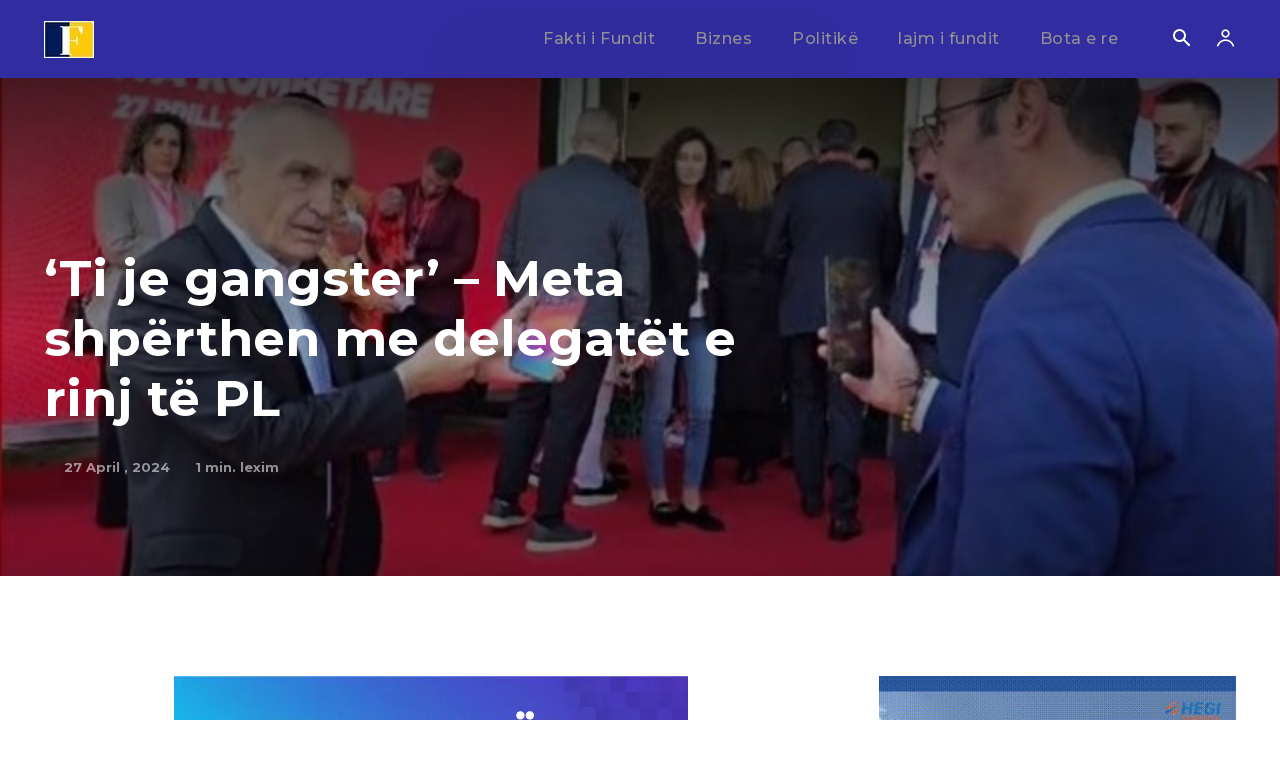

--- FILE ---
content_type: text/html; charset=utf-8
request_url: https://www.google.com/recaptcha/api2/aframe
body_size: 267
content:
<!DOCTYPE HTML><html><head><meta http-equiv="content-type" content="text/html; charset=UTF-8"></head><body><script nonce="TaVGbSR708iaUWHPuTTCqA">/** Anti-fraud and anti-abuse applications only. See google.com/recaptcha */ try{var clients={'sodar':'https://pagead2.googlesyndication.com/pagead/sodar?'};window.addEventListener("message",function(a){try{if(a.source===window.parent){var b=JSON.parse(a.data);var c=clients[b['id']];if(c){var d=document.createElement('img');d.src=c+b['params']+'&rc='+(localStorage.getItem("rc::a")?sessionStorage.getItem("rc::b"):"");window.document.body.appendChild(d);sessionStorage.setItem("rc::e",parseInt(sessionStorage.getItem("rc::e")||0)+1);localStorage.setItem("rc::h",'1769967476179');}}}catch(b){}});window.parent.postMessage("_grecaptcha_ready", "*");}catch(b){}</script></body></html>